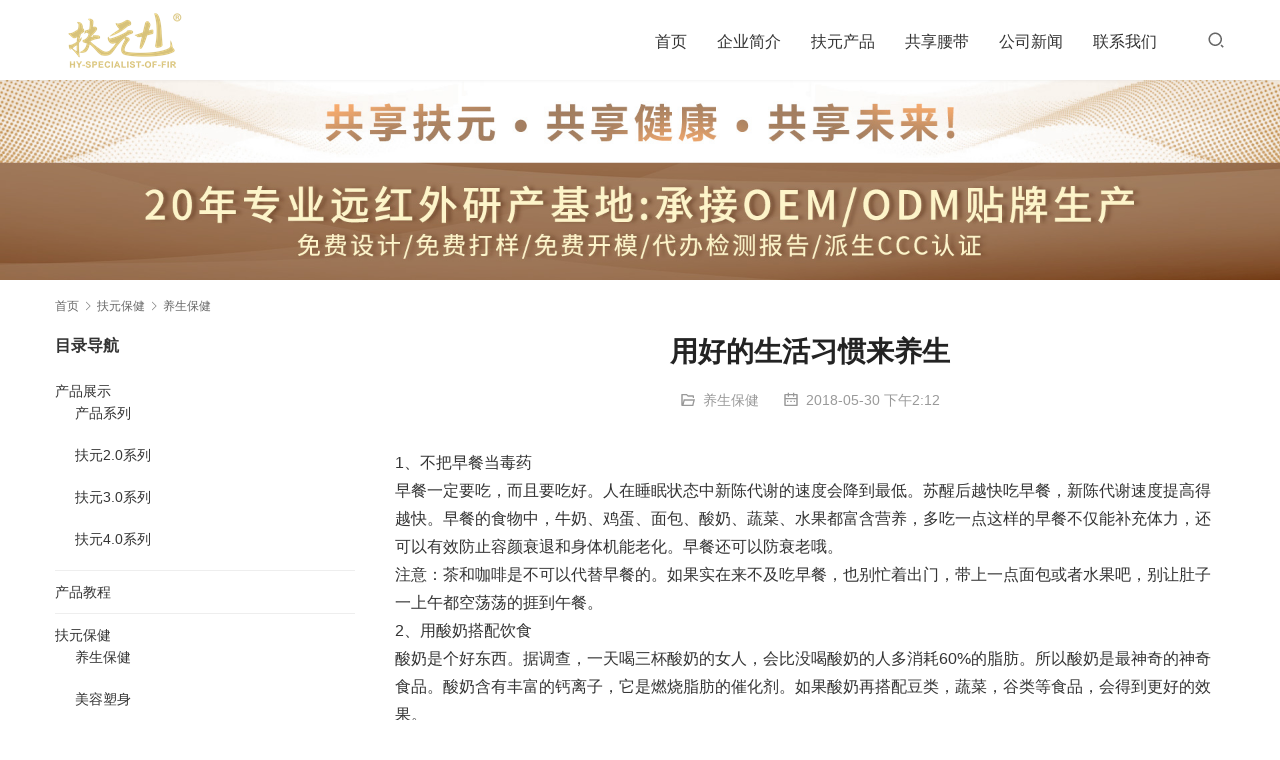

--- FILE ---
content_type: text/html; charset=UTF-8
request_url: http://www.hyyhw.net/1974.html
body_size: 9393
content:
<!DOCTYPE html>
<html lang="zh-CN">
<head>
<meta charset="UTF-8">
<meta http-equiv="X-UA-Compatible" content="IE=edge,chrome=1">
<meta name="renderer" content="webkit">
<meta name="viewport" content="width=device-width,initial-scale=1.0,user-scalable=no,maximum-scale=1,viewport-fit=cover">
<meta name="format-detection" content="telephone=no">
<title>用好的生活习惯来养生 | 扶元远红外线产品-广州华宇扶元</title>
<meta name="keywords" content="保健器材,减肥腰带,华宇远红外,扶元,扶元远红外,排酸毯,汗蒸袋,瘦身腰带,远红外,远红外线" />
<meta name="description" content="1、不把早餐当毒药早餐一定要吃，而且要吃好。人在睡眠状态中新陈代谢的速度会降到最低。苏醒后越快吃早餐，新陈代谢速度提高得越快。早餐的食物中，牛奶、鸡蛋、面包、酸奶、蔬菜、水果都富含营养，多吃一点这样的早餐不仅能补充体力，还可以有效防止容颜衰退和身体机能老化。早餐还可以防衰老哦。注意：茶和咖啡是不可以代替早餐的。如果实在..." />
<meta property="og:type" content="article" />
<meta property="og:url" content="http://www.hyyhw.net/1974.html" />
<meta property="og:site_name" content="扶元远红外线产品-广州华宇扶元" />
<meta property="og:title" content="用好的生活习惯来养生" />
<meta property="og:image" content="/tu/2.jpg" />
<meta property="og:description" content="1、不把早餐当毒药早餐一定要吃，而且要吃好。人在睡眠状态中新陈代谢的速度会降到最低。苏醒后越快吃早餐，新陈代谢速度提高得越快。早餐的食物中，牛奶、鸡蛋、面包、酸奶、蔬菜、水果都富含营养，多吃一点这样的早餐不仅能补充体力，还可以有效防止容颜衰退和身体机能老化。早餐还可以防衰老哦。注意：茶和咖啡是不可以代替早餐的。如果实在..." />
<link rel="canonical" href="http://www.hyyhw.net/1974.html" />
<meta name="applicable-device" content="pc,mobile" />
<meta http-equiv="Cache-Control" content="no-transform" />
<link rel="shortcut icon" href="http://www.hyyhw.net/wp-content/uploads/2018/05/2018052406245329.jpg" />
<link rel='stylesheet' id='stylesheet-css' href='//www.hyyhw.net/wp-content/uploads/wpcom/style.5.10.3.1693537090.css?ver=5.10.3' type='text/css' media='all' />
<link rel='stylesheet' id='font-awesome-css' href='http://www.hyyhw.net/wp-content/themes/module/themer/assets/css/font-awesome.css?ver=5.10.3' type='text/css' media='all' />
<link rel='stylesheet' id='wp-block-library-css' href='http://www.hyyhw.net/wp-includes/css/dist/block-library/style.min.css?ver=6.2.8' type='text/css' media='all' />
<link rel='stylesheet' id='classic-theme-styles-css' href='http://www.hyyhw.net/wp-includes/css/classic-themes.min.css?ver=6.2.8' type='text/css' media='all' />
<style id='global-styles-inline-css' type='text/css'>
body{--wp--preset--color--black: #000000;--wp--preset--color--cyan-bluish-gray: #abb8c3;--wp--preset--color--white: #ffffff;--wp--preset--color--pale-pink: #f78da7;--wp--preset--color--vivid-red: #cf2e2e;--wp--preset--color--luminous-vivid-orange: #ff6900;--wp--preset--color--luminous-vivid-amber: #fcb900;--wp--preset--color--light-green-cyan: #7bdcb5;--wp--preset--color--vivid-green-cyan: #00d084;--wp--preset--color--pale-cyan-blue: #8ed1fc;--wp--preset--color--vivid-cyan-blue: #0693e3;--wp--preset--color--vivid-purple: #9b51e0;--wp--preset--gradient--vivid-cyan-blue-to-vivid-purple: linear-gradient(135deg,rgba(6,147,227,1) 0%,rgb(155,81,224) 100%);--wp--preset--gradient--light-green-cyan-to-vivid-green-cyan: linear-gradient(135deg,rgb(122,220,180) 0%,rgb(0,208,130) 100%);--wp--preset--gradient--luminous-vivid-amber-to-luminous-vivid-orange: linear-gradient(135deg,rgba(252,185,0,1) 0%,rgba(255,105,0,1) 100%);--wp--preset--gradient--luminous-vivid-orange-to-vivid-red: linear-gradient(135deg,rgba(255,105,0,1) 0%,rgb(207,46,46) 100%);--wp--preset--gradient--very-light-gray-to-cyan-bluish-gray: linear-gradient(135deg,rgb(238,238,238) 0%,rgb(169,184,195) 100%);--wp--preset--gradient--cool-to-warm-spectrum: linear-gradient(135deg,rgb(74,234,220) 0%,rgb(151,120,209) 20%,rgb(207,42,186) 40%,rgb(238,44,130) 60%,rgb(251,105,98) 80%,rgb(254,248,76) 100%);--wp--preset--gradient--blush-light-purple: linear-gradient(135deg,rgb(255,206,236) 0%,rgb(152,150,240) 100%);--wp--preset--gradient--blush-bordeaux: linear-gradient(135deg,rgb(254,205,165) 0%,rgb(254,45,45) 50%,rgb(107,0,62) 100%);--wp--preset--gradient--luminous-dusk: linear-gradient(135deg,rgb(255,203,112) 0%,rgb(199,81,192) 50%,rgb(65,88,208) 100%);--wp--preset--gradient--pale-ocean: linear-gradient(135deg,rgb(255,245,203) 0%,rgb(182,227,212) 50%,rgb(51,167,181) 100%);--wp--preset--gradient--electric-grass: linear-gradient(135deg,rgb(202,248,128) 0%,rgb(113,206,126) 100%);--wp--preset--gradient--midnight: linear-gradient(135deg,rgb(2,3,129) 0%,rgb(40,116,252) 100%);--wp--preset--duotone--dark-grayscale: url('#wp-duotone-dark-grayscale');--wp--preset--duotone--grayscale: url('#wp-duotone-grayscale');--wp--preset--duotone--purple-yellow: url('#wp-duotone-purple-yellow');--wp--preset--duotone--blue-red: url('#wp-duotone-blue-red');--wp--preset--duotone--midnight: url('#wp-duotone-midnight');--wp--preset--duotone--magenta-yellow: url('#wp-duotone-magenta-yellow');--wp--preset--duotone--purple-green: url('#wp-duotone-purple-green');--wp--preset--duotone--blue-orange: url('#wp-duotone-blue-orange');--wp--preset--font-size--small: 13px;--wp--preset--font-size--medium: 20px;--wp--preset--font-size--large: 36px;--wp--preset--font-size--x-large: 42px;--wp--preset--spacing--20: 0.44rem;--wp--preset--spacing--30: 0.67rem;--wp--preset--spacing--40: 1rem;--wp--preset--spacing--50: 1.5rem;--wp--preset--spacing--60: 2.25rem;--wp--preset--spacing--70: 3.38rem;--wp--preset--spacing--80: 5.06rem;--wp--preset--shadow--natural: 6px 6px 9px rgba(0, 0, 0, 0.2);--wp--preset--shadow--deep: 12px 12px 50px rgba(0, 0, 0, 0.4);--wp--preset--shadow--sharp: 6px 6px 0px rgba(0, 0, 0, 0.2);--wp--preset--shadow--outlined: 6px 6px 0px -3px rgba(255, 255, 255, 1), 6px 6px rgba(0, 0, 0, 1);--wp--preset--shadow--crisp: 6px 6px 0px rgba(0, 0, 0, 1);}:where(.is-layout-flex){gap: 0.5em;}body .is-layout-flow > .alignleft{float: left;margin-inline-start: 0;margin-inline-end: 2em;}body .is-layout-flow > .alignright{float: right;margin-inline-start: 2em;margin-inline-end: 0;}body .is-layout-flow > .aligncenter{margin-left: auto !important;margin-right: auto !important;}body .is-layout-constrained > .alignleft{float: left;margin-inline-start: 0;margin-inline-end: 2em;}body .is-layout-constrained > .alignright{float: right;margin-inline-start: 2em;margin-inline-end: 0;}body .is-layout-constrained > .aligncenter{margin-left: auto !important;margin-right: auto !important;}body .is-layout-constrained > :where(:not(.alignleft):not(.alignright):not(.alignfull)){max-width: var(--wp--style--global--content-size);margin-left: auto !important;margin-right: auto !important;}body .is-layout-constrained > .alignwide{max-width: var(--wp--style--global--wide-size);}body .is-layout-flex{display: flex;}body .is-layout-flex{flex-wrap: wrap;align-items: center;}body .is-layout-flex > *{margin: 0;}:where(.wp-block-columns.is-layout-flex){gap: 2em;}.has-black-color{color: var(--wp--preset--color--black) !important;}.has-cyan-bluish-gray-color{color: var(--wp--preset--color--cyan-bluish-gray) !important;}.has-white-color{color: var(--wp--preset--color--white) !important;}.has-pale-pink-color{color: var(--wp--preset--color--pale-pink) !important;}.has-vivid-red-color{color: var(--wp--preset--color--vivid-red) !important;}.has-luminous-vivid-orange-color{color: var(--wp--preset--color--luminous-vivid-orange) !important;}.has-luminous-vivid-amber-color{color: var(--wp--preset--color--luminous-vivid-amber) !important;}.has-light-green-cyan-color{color: var(--wp--preset--color--light-green-cyan) !important;}.has-vivid-green-cyan-color{color: var(--wp--preset--color--vivid-green-cyan) !important;}.has-pale-cyan-blue-color{color: var(--wp--preset--color--pale-cyan-blue) !important;}.has-vivid-cyan-blue-color{color: var(--wp--preset--color--vivid-cyan-blue) !important;}.has-vivid-purple-color{color: var(--wp--preset--color--vivid-purple) !important;}.has-black-background-color{background-color: var(--wp--preset--color--black) !important;}.has-cyan-bluish-gray-background-color{background-color: var(--wp--preset--color--cyan-bluish-gray) !important;}.has-white-background-color{background-color: var(--wp--preset--color--white) !important;}.has-pale-pink-background-color{background-color: var(--wp--preset--color--pale-pink) !important;}.has-vivid-red-background-color{background-color: var(--wp--preset--color--vivid-red) !important;}.has-luminous-vivid-orange-background-color{background-color: var(--wp--preset--color--luminous-vivid-orange) !important;}.has-luminous-vivid-amber-background-color{background-color: var(--wp--preset--color--luminous-vivid-amber) !important;}.has-light-green-cyan-background-color{background-color: var(--wp--preset--color--light-green-cyan) !important;}.has-vivid-green-cyan-background-color{background-color: var(--wp--preset--color--vivid-green-cyan) !important;}.has-pale-cyan-blue-background-color{background-color: var(--wp--preset--color--pale-cyan-blue) !important;}.has-vivid-cyan-blue-background-color{background-color: var(--wp--preset--color--vivid-cyan-blue) !important;}.has-vivid-purple-background-color{background-color: var(--wp--preset--color--vivid-purple) !important;}.has-black-border-color{border-color: var(--wp--preset--color--black) !important;}.has-cyan-bluish-gray-border-color{border-color: var(--wp--preset--color--cyan-bluish-gray) !important;}.has-white-border-color{border-color: var(--wp--preset--color--white) !important;}.has-pale-pink-border-color{border-color: var(--wp--preset--color--pale-pink) !important;}.has-vivid-red-border-color{border-color: var(--wp--preset--color--vivid-red) !important;}.has-luminous-vivid-orange-border-color{border-color: var(--wp--preset--color--luminous-vivid-orange) !important;}.has-luminous-vivid-amber-border-color{border-color: var(--wp--preset--color--luminous-vivid-amber) !important;}.has-light-green-cyan-border-color{border-color: var(--wp--preset--color--light-green-cyan) !important;}.has-vivid-green-cyan-border-color{border-color: var(--wp--preset--color--vivid-green-cyan) !important;}.has-pale-cyan-blue-border-color{border-color: var(--wp--preset--color--pale-cyan-blue) !important;}.has-vivid-cyan-blue-border-color{border-color: var(--wp--preset--color--vivid-cyan-blue) !important;}.has-vivid-purple-border-color{border-color: var(--wp--preset--color--vivid-purple) !important;}.has-vivid-cyan-blue-to-vivid-purple-gradient-background{background: var(--wp--preset--gradient--vivid-cyan-blue-to-vivid-purple) !important;}.has-light-green-cyan-to-vivid-green-cyan-gradient-background{background: var(--wp--preset--gradient--light-green-cyan-to-vivid-green-cyan) !important;}.has-luminous-vivid-amber-to-luminous-vivid-orange-gradient-background{background: var(--wp--preset--gradient--luminous-vivid-amber-to-luminous-vivid-orange) !important;}.has-luminous-vivid-orange-to-vivid-red-gradient-background{background: var(--wp--preset--gradient--luminous-vivid-orange-to-vivid-red) !important;}.has-very-light-gray-to-cyan-bluish-gray-gradient-background{background: var(--wp--preset--gradient--very-light-gray-to-cyan-bluish-gray) !important;}.has-cool-to-warm-spectrum-gradient-background{background: var(--wp--preset--gradient--cool-to-warm-spectrum) !important;}.has-blush-light-purple-gradient-background{background: var(--wp--preset--gradient--blush-light-purple) !important;}.has-blush-bordeaux-gradient-background{background: var(--wp--preset--gradient--blush-bordeaux) !important;}.has-luminous-dusk-gradient-background{background: var(--wp--preset--gradient--luminous-dusk) !important;}.has-pale-ocean-gradient-background{background: var(--wp--preset--gradient--pale-ocean) !important;}.has-electric-grass-gradient-background{background: var(--wp--preset--gradient--electric-grass) !important;}.has-midnight-gradient-background{background: var(--wp--preset--gradient--midnight) !important;}.has-small-font-size{font-size: var(--wp--preset--font-size--small) !important;}.has-medium-font-size{font-size: var(--wp--preset--font-size--medium) !important;}.has-large-font-size{font-size: var(--wp--preset--font-size--large) !important;}.has-x-large-font-size{font-size: var(--wp--preset--font-size--x-large) !important;}
.wp-block-navigation a:where(:not(.wp-element-button)){color: inherit;}
:where(.wp-block-columns.is-layout-flex){gap: 2em;}
.wp-block-pullquote{font-size: 1.5em;line-height: 1.6;}
</style>
<script type='text/javascript' src='http://www.hyyhw.net/wp-content/themes/module/themer/assets/js/jquery-3.6.0.min.js?ver=5.10.3' id='jquery-core-js'></script>
<script type='text/javascript' src='http://www.hyyhw.net/wp-includes/js/jquery/jquery-migrate.min.js?ver=3.4.0' id='jquery-migrate-js'></script>
<link rel="EditURI" type="application/rsd+xml" title="RSD" href="http://www.hyyhw.net/xmlrpc.php?rsd" />
<link rel="wlwmanifest" type="application/wlwmanifest+xml" href="http://www.hyyhw.net/wp-includes/wlwmanifest.xml" />
<link rel="icon" href="http://www.hyyhw.net/wp-content/uploads/2018/05/2018052406245329.jpg" sizes="32x32" />
<link rel="icon" href="http://www.hyyhw.net/wp-content/uploads/2018/05/2018052406245329.jpg" sizes="192x192" />
<link rel="apple-touch-icon" href="http://www.hyyhw.net/wp-content/uploads/2018/05/2018052406245329.jpg" />
<meta name="msapplication-TileImage" content="http://www.hyyhw.net/wp-content/uploads/2018/05/2018052406245329.jpg" />
<!--[if lte IE 11]><script src="http://www.hyyhw.net/wp-content/themes/module/js/update.js"></script><![endif]-->
</head>
<body class="post-template-default single single-post postid-1974 single-format-standard lang-cn">
<header id="header" class="header">
    <div class="container clearfix">
        <div class="navbar-header">
                        <div class="logo">
                <a href="http://www.hyyhw.net" rel="home"><img src="http://www.hyyhw.net/wp-content/uploads/2018/05/logo-1.png" alt="扶元远红外线产品-广州华宇扶元"></a>
            </div>
            <button type="button" class="navbar-toggle collapsed" data-toggle="collapse" data-target=".navbar-menu">
                <span class="icon-bar icon-bar-1"></span>
                <span class="icon-bar icon-bar-2"></span>
                <span class="icon-bar icon-bar-3"></span>
            </button>
        </div>

        <nav class="collapse navbar-collapse navbar-right navbar-menu">
            <ul id="menu-module-menu" class="nav navbar-nav main-menu wpcom-adv-menu"><li class="menu-item"><a href="/">首页</a></li>
<li class="menu-item dropdown"><a href="http://www.hyyhw.net/aboutus" class="dropdown-toggle">企业简介</a>
<ul class="dropdown-menu menu-item-wrap menu-item-col-3">
	<li class="menu-item"><a href="http://www.hyyhw.net/aboutus">企业简介</a></li>
	<li class="menu-item"><a href="http://www.hyyhw.net/honor">企业证书</a></li>
	<li class="menu-item"><a href="http://www.hyyhw.net/features">企业风采</a></li>
</ul>
</li>
<li class="menu-item dropdown"><a href="http://www.hyyhw.net/category/products" class="dropdown-toggle">扶元产品</a>
<ul class="dropdown-menu menu-item-wrap menu-item-col-3">
	<li class="menu-item"><a href="http://www.hyyhw.net/category/products/product2">扶元2.0系列</a></li>
	<li class="menu-item"><a href="http://www.hyyhw.net/category/products/products3">扶元3.0系列</a></li>
	<li class="menu-item"><a href="http://www.hyyhw.net/category/products/products4">扶元4.0系列</a></li>
</ul>
</li>
<li class="menu-item"><a href="http://www.hyyhw.net/belt">共享腰带</a></li>
<li class="menu-item"><a href="http://www.hyyhw.net/category/news/gsnews">公司新闻</a></li>
<li class="menu-item"><a href="http://www.hyyhw.net/contactus">联系我们</a></li>
</ul><!-- /.navbar-collapse -->

            <div class="navbar-action pull-right">
                                    <div class="search-index pull-left">
                        <a class="search-icon" href="javascript:;"><i class="wpcom-icon wi"><svg aria-hidden="true"><use xlink:href="#wi-search"></use></svg></i></a>
                        <form class="search-form" action="http://www.hyyhw.net" method="get" role="search">
    <input type="text" class="keyword" name="s" placeholder="输入关键词搜索..." value="">
    <button type="submit" class="submit"><i class="wpcom-icon wi"><svg aria-hidden="true"><use xlink:href="#wi-search"></use></svg></i></button>
</form>                    </div><!-- /.search-index -->
                                
                            </div>
        </nav>
    </div><!-- /.container -->
</header>
<div id="wrap">
<div class="banner banner-style-none">
    <img class="banner-img" src="http://www.hyyhw.net/wp-content/uploads/2022/11/banner20221103.jpg" alt="banner">
            <div class="banner-content">
            <div class="container">
                                            </div>
        </div>
    </div>
    <div class="container wrap">
        <ol class="breadcrumb" vocab="https://schema.org/" typeof="BreadcrumbList"><li class="home" property="itemListElement" typeof="ListItem"><a href="http://www.hyyhw.net" property="item" typeof="WebPage"><span property="name" class="hide">扶元远红外线产品-广州华宇扶元</span>首页</a><meta property="position" content="1"></li><li property="itemListElement" typeof="ListItem"><i class="wpcom-icon wi"><svg aria-hidden="true"><use xlink:href="#wi-arrow-right-3"></use></svg></i><a href="http://www.hyyhw.net/category/fuyuanbaojian" property="item" typeof="WebPage"><span property="name">扶元保健</span></a><meta property="position" content="2"></li><li property="itemListElement" typeof="ListItem"><i class="wpcom-icon wi"><svg aria-hidden="true"><use xlink:href="#wi-arrow-right-3"></use></svg></i><a href="http://www.hyyhw.net/category/fuyuanbaojian/baojian" property="item" typeof="WebPage"><span property="name">养生保健</span></a><meta property="position" content="3"></li></ol>        <div class="main">
                            <div class="entry">
                                        <h1 class="entry-title">用好的生活习惯来养生</h1>
                    <div class="entry-meta">
        <span class="entry-emta-item"><i class="wpcom-icon wi"><svg aria-hidden="true"><use xlink:href="#wi-folder-open"></use></svg></i> <a href="http://www.hyyhw.net/category/fuyuanbaojian/baojian" rel="category tag">养生保健</a></span>
    <time class="entry-emta-item entry-date published" datetime="2018-05-30T14:12:55+08:00" pubdate>
        <i class="wpcom-icon wi"><svg aria-hidden="true"><use xlink:href="#wi-date"></use></svg></i> 2018-05-30 下午2:12    </time>
    </div>                                        <div class="entry-content">
                        <p>1、不把早餐当毒药<BR>早餐一定要吃，而且要吃好。人在睡眠状态中新陈代谢的速度会降到最低。苏醒后越快吃早餐，新陈代谢速度提高得越快。早餐的食物中，牛奶、鸡蛋、面包、酸奶、蔬菜、水果都富含营养，多吃一点这样的早餐不仅能补充体力，还可以有效防止容颜衰退和身体机能老化。早餐还可以防衰老哦。<BR>注意：茶和咖啡是不可以代替早餐的。如果实在来不及吃早餐，也别忙着出门，带上一点面包或者水果吧，别让肚子一上午都空荡荡的捱到午餐。<BR>2、用酸奶搭配饮食<BR>酸奶是个好东西。据调查，一天喝三杯酸奶的女人，会比没喝酸奶的人多消耗60%的脂肪。所以酸奶是最神奇的神奇食品。酸奶含有丰富的钙离子，它是燃烧脂肪的催化剂。如果酸奶再搭配豆类，蔬菜，谷类等食品，会得到更好的效果。<BR>3、坚守8小时睡眠<BR>天天晚上上网、看美剧让你欲罢不能，长期处在睡眠不足8小时的状态中，你的健康就会亮起红灯了，尤其是滑过25岁哦！更严重的是，睡眠不足会导致肥胖。研究表明，每天睡5-6小时的人比每天睡8小时的人重6-8磅。因为正常睡眠被剥夺时，身体过于疲倦，应激反应会导致大量抗压激素产生，以便身体能够适应新陈代谢的速度。第二天的食欲会明显增强，对于努力减肥的人来说，后果可想而知。<BR>4、增加粗粮比例<BR>粗粮是很好的健康食品。经常吃未加工过的水果和蔬菜以及全麦面包等粗制的食品，能比食用精加工食品多消耗60%的体内热量和脂肪。没有经过加工粗粮富含的纤维能够直接被人体所吸收，而精加工食品中的纤维却需要分解成糖分才能被人体吸收。摄入糖分增加，体内的脂肪堆积自然增多。<BR> 5、5分钟精神松弛法<BR>每天给自己5分钟时间进行全身放松是一个很好的习惯。人在完全放松的时候体内不会产生抗压激素，能让身体机能和皮肤都得到很好休息，还能缓解紧张情绪，释放压力。<P>网站名称：<span class="wpcom_tag_link"><a href="http://www.hyyhw.net/tag/%e6%89%b6%e5%85%83" title="扶元" target="_blank">扶元</a></span>保健网<BR>网站地址：www.hyyhw.net<BR>服务热线:020-29127612<BR>公司地址:广州市广园西路121号美博城三楼92B</P></td>
</tr>
<div><noscript><img decoding="async" id="广州华宇扶元远红外保健器材" class="aligncenter" style="max-width: 690px" alt="用好的生活习惯来养生" src="/tu/2.jpg" width="490" height="188" /></noscript><img decoding="async" id="广州华宇扶元远红外保健器材" class="aligncenter j-lazy" style="max-width: 690px" alt="用好的生活习惯来养生" src="http://www.hyyhw.net/wp-content/themes/module/themer/assets/images/lazy.png" data-original="/tu/2.jpg" width="490" height="188" /></div>
<div style="text-align: center"><span style="font-size: 14px">我们致力于保护作者版权,部分作品来自互联网.无法核实真实出处,如涉及侵权,请直接联系小编删除.谢谢!</span><br />
<span style="font-size: 14px">免责声明：本站文章仅作于内容分享仅供参考，具体病情敬请咨询正规医院专业医生！</span></div>
                                            </div>

                    <div class="entry-footer">
    <div class="entry-tag"><a href="http://www.hyyhw.net/tag/%e4%bf%9d%e5%81%a5%e5%99%a8%e6%9d%90" rel="tag">保健器材</a> <a href="http://www.hyyhw.net/tag/%e5%87%8f%e8%82%a5%e8%85%b0%e5%b8%a6" rel="tag">减肥腰带</a> <a href="http://www.hyyhw.net/tag/%e5%8d%8e%e5%ae%87%e8%bf%9c%e7%ba%a2%e5%a4%96" rel="tag">华宇远红外</a> <a href="http://www.hyyhw.net/tag/%e6%89%b6%e5%85%83" rel="tag">扶元</a> <a href="http://www.hyyhw.net/tag/%e6%89%b6%e5%85%83%e8%bf%9c%e7%ba%a2%e5%a4%96" rel="tag">扶元远红外</a> <a href="http://www.hyyhw.net/tag/%e6%8e%92%e9%85%b8%e6%af%af" rel="tag">排酸毯</a> <a href="http://www.hyyhw.net/tag/%e6%b1%97%e8%92%b8%e8%a2%8b" rel="tag">汗蒸袋</a> <a href="http://www.hyyhw.net/tag/%e7%98%a6%e8%ba%ab%e8%85%b0%e5%b8%a6" rel="tag">瘦身腰带</a> <a href="http://www.hyyhw.net/tag/%e8%bf%9c%e7%ba%a2%e5%a4%96" rel="tag">远红外</a> <a href="http://www.hyyhw.net/tag/%e8%bf%9c%e7%ba%a2%e5%a4%96%e7%ba%bf" rel="tag">远红外线</a></div>
    <div class="entry-page">
        <p>上一个：<a href="http://www.hyyhw.net/1973.html" rel="prev">按摩来养肾</a></p>
        <p>下一个：<a href="http://www.hyyhw.net/1975.html" rel="next">好的坐姿有利于睡眠</a></p>
    </div>
</div><h3 class="entry-related-title">相关新闻</h3><ul class="entry-related "><li class="related-item"><a href="http://www.hyyhw.net/1927.html" title="改善痛经的食物">改善痛经的食物</a></li><li class="related-item"><a href="http://www.hyyhw.net/1621.html" title="换人工关节&nbsp;术后巧训练防六大并发症">换人工关节&nbsp;术后巧训练防六大并发症</a></li><li class="related-item"><a href="http://www.hyyhw.net/1941.html" title="中医养生健目">中医养生健目</a></li><li class="related-item"><a href="http://www.hyyhw.net/1638.html" title="常开窗不易感染">常开窗不易感染</a></li><li class="related-item"><a href="http://www.hyyhw.net/1947.html" title="女性如何预防发胖">女性如何预防发胖</a></li><li class="related-item"><a href="http://www.hyyhw.net/4640.html" title="减肥食谱一周瘦10斤">减肥食谱一周瘦10斤</a></li><li class="related-item"><a href="http://www.hyyhw.net/1451.html" title="3招让你睡好觉">3招让你睡好觉</a></li><li class="related-item"><a href="http://www.hyyhw.net/1462.html" title="运动损伤后有三大误区">运动损伤后有三大误区</a></li><li class="related-item"><a href="http://www.hyyhw.net/1902.html" title="腰酸背痛">腰酸背痛</a></li><li class="related-item"><a href="http://www.hyyhw.net/1667.html" title="酒精类饮品送药&nbsp;或可夺命">酒精类饮品送药&nbsp;或可夺命</a></li></ul>                </div>
                    </div>
                    <aside class="sidebar">
                <div class="widget widget_categories"><h3 class="widget-title"><span>目录导航</span></h3>
			<ul>
					<li class="cat-item cat-item-44"><a href="http://www.hyyhw.net/category/products">产品展示</a>
<ul class='children'>
	<li class="cat-item cat-item-45"><a href="http://www.hyyhw.net/category/products/dianshang">产品系列</a>
</li>
	<li class="cat-item cat-item-180"><a href="http://www.hyyhw.net/category/products/product2">扶元2.0系列</a>
</li>
	<li class="cat-item cat-item-176"><a href="http://www.hyyhw.net/category/products/products3">扶元3.0系列</a>
</li>
	<li class="cat-item cat-item-178"><a href="http://www.hyyhw.net/category/products/products4">扶元4.0系列</a>
</li>
</ul>
</li>
	<li class="cat-item cat-item-181"><a href="http://www.hyyhw.net/category/tutorials">产品教程</a>
</li>
	<li class="cat-item cat-item-50"><a href="http://www.hyyhw.net/category/fuyuanbaojian">扶元保健</a>
<ul class='children'>
	<li class="cat-item cat-item-51"><a href="http://www.hyyhw.net/category/fuyuanbaojian/baojian">养生保健</a>
</li>
	<li class="cat-item cat-item-52"><a href="http://www.hyyhw.net/category/fuyuanbaojian/meirong">美容塑身</a>
</li>
</ul>
</li>
	<li class="cat-item cat-item-2"><a href="http://www.hyyhw.net/category/news">新闻动态</a>
<ul class='children'>
	<li class="cat-item cat-item-6"><a href="http://www.hyyhw.net/category/news/gsnews">公司新闻</a>
</li>
	<li class="cat-item cat-item-7"><a href="http://www.hyyhw.net/category/news/%e5%aa%92%e4%bd%93%e6%8a%a5%e9%81%93">媒体报道</a>
</li>
	<li class="cat-item cat-item-5"><a href="http://www.hyyhw.net/category/news/%e8%a1%8c%e4%b8%9a%e5%8a%a8%e6%80%81">行业动态</a>
</li>
</ul>
</li>
	<li class="cat-item cat-item-57"><a href="http://www.hyyhw.net/category/hotsales">热销产品</a>
</li>
	<li class="cat-item cat-item-1"><a href="http://www.hyyhw.net/category/uncategorized">百科知识</a>
</li>
			</ul>

			</div>
		<div class="widget widget_recent_entries">
		<h3 class="widget-title"><span>推荐文章</span></h3>
		<ul>
											<li>
					<a href="http://www.hyyhw.net/8465.html">热烈庆祝广州扶元保健器材有限公司2025品质活动月正式启动！——品质铸就品牌，行动创造价值！</a>
									</li>
											<li>
					<a href="http://www.hyyhw.net/8460.html">使用远红外热敷产品，能改善这些问题！</a>
									</li>
											<li>
					<a href="http://www.hyyhw.net/8453.html">广州扶元保健器材有限公司：精彩亮相2024广州美博会</a>
									</li>
											<li>
					<a href="http://www.hyyhw.net/8392.html">FY-MU1202扶元收腹提臀仪</a>
									</li>
											<li>
					<a href="http://www.hyyhw.net/8390.html">FY-MQ3202扶元塑腰美腿仪B</a>
									</li>
											<li>
					<a href="http://www.hyyhw.net/8388.html">FY-ME6202扶元暴脂腰带T2</a>
									</li>
											<li>
					<a href="http://www.hyyhw.net/8386.html">FY-ME5902扶元通脉开背仪T2</a>
									</li>
											<li>
					<a href="http://www.hyyhw.net/8377.html">FY-MQ3102扶元塑腰美腿仪A</a>
									</li>
											<li>
					<a href="http://www.hyyhw.net/8363.html">远红外线穿透力如何？远红外线产品是真的吗</a>
									</li>
											<li>
					<a href="http://www.hyyhw.net/8361.html">远红外线理疗有什么好处？红外线远红外理疗对人体有辐射吗？</a>
									</li>
											<li>
					<a href="http://www.hyyhw.net/8359.html">远红外线对人体真的有害吗？远红外按摩器材怎么样</a>
									</li>
											<li>
					<a href="http://www.hyyhw.net/8357.html">远红外对人体能够带来哪一些好处（为什么远红外称为生命之光）</a>
									</li>
					</ul>

		</div>            </aside>
            </div>
</div>
<footer class="footer width-footer-bar">
    <div class="container">
                    <div class="footer-widget row hidden-xs">
                <div id="nav_menu-2" class="col-md-4 col-sm-8 hidden-xs widget widget_nav_menu"><h4 class="widget-title">关于</h4><div class="menu-%e5%85%b3%e4%ba%8e%e6%88%91%e4%bb%ac-container"><ul id="menu-%e5%85%b3%e4%ba%8e%e6%88%91%e4%bb%ac" class="menu"><li id="menu-item-174" class="menu-item menu-item-174"><a href="http://www.hyyhw.net/aboutus">企业简介</a></li>
<li id="menu-item-389" class="menu-item menu-item-389"><a href="http://www.hyyhw.net/honor">企业证书</a></li>
<li id="menu-item-387" class="menu-item menu-item-387"><a href="http://www.hyyhw.net/features">企业风采</a></li>
<li id="menu-item-173" class="menu-item menu-item-173"><a href="http://www.hyyhw.net/contactus">联系我们</a></li>
</ul></div></div><div id="nav_menu-5" class="col-md-4 col-sm-8 hidden-xs widget widget_nav_menu"><h4 class="widget-title">旗下网站</h4><div class="menu-%e6%97%97%e4%b8%8b%e7%bd%91%e7%ab%99-container"><ul id="menu-%e6%97%97%e4%b8%8b%e7%bd%91%e7%ab%99" class="menu"><li id="menu-item-396" class="menu-item menu-item-396"><a href="http://www.hyyhw.net">扶元官网</a></li>
<li id="menu-item-397" class="menu-item menu-item-397"><a href="https://hyyhw.taobao.com/">淘宝扶元工厂店</a></li>
</ul></div></div><div id="nav_menu-3" class="col-md-4 col-sm-8 hidden-xs widget widget_nav_menu"><h4 class="widget-title">扶元保健</h4><div class="menu-%e6%89%b6%e5%85%83%e4%bf%9d%e5%81%a5-container"><ul id="menu-%e6%89%b6%e5%85%83%e4%bf%9d%e5%81%a5" class="menu"><li id="menu-item-383" class="menu-item current-post-ancestor menu-item-383"><a href="http://www.hyyhw.net/category/fuyuanbaojian">扶元保健</a>
<ul class="sub-menu">
	<li id="menu-item-384" class="menu-item current-post-ancestor current-menu-parent current-post-parent menu-item-384"><a href="http://www.hyyhw.net/category/fuyuanbaojian/baojian">养生保健</a></li>
	<li id="menu-item-385" class="menu-item menu-item-385"><a href="http://www.hyyhw.net/category/fuyuanbaojian/meirong">美容塑身</a></li>
</ul>
</li>
</ul></div></div>                                    <div class="col-md-6 col-md-offset-2 col-sm-16 col-xs-24 widget widget_contact">
                        <h3 class="widget-title">服务热线</h3>
                        <div class="widget-contact-wrap">
                            <div class="widget-contact-tel">13922120819</div>
                            <div class="widget-contact-time">客服服务时段：周一至周六，9:00 - 18:00，</div>
                                                        <div class="widget-contact-sns">
                                                                        <a class="sns-wx" href="javascript:;">
                                            <i class="wpcom-icon fa fa-weixin sns-icon"></i>                                            <span style="background-image:url(http://www.hyyhw.net/wp-content/uploads/2019/08/2019082802585530.png);"></span>                                        </a>
                                                                            <a href="http://weibo.com/fuyuan8">
                                            <i class="wpcom-icon fa fa-weibo sns-icon"></i>                                                                                    </a>
                                                                </div>
                        </div>
                    </div>
                            </div>
                        <div class="copyright">
                        <p style="text-align: center;">广州市花都区华宇远红外科技厂 旗下品牌</p>
<p style="text-align: center;">Copyright © 2019 广州扶元保健器材有限公司 版权所有 <a href="http://www.miibeian.gov.cn/" target="_blank" rel="nofollow noopener noreferrer">粤ICP备18015477号-2</a> Powered by FuYuan<a href="http://www.hyyhw.net">远红外线</a></p>
<p>生产各类远红外线理疗仪以及远红外线按摩护具等产品、欢迎广大新老用户莅临我司指导、合作。</p>
        </div>
    </div>
</footer>
            <div class="action action-style-0 action-color-0 action-pos-0" style="bottom:20%;">
                                                    <div class="action-item gotop j-top">
                        <i class="wpcom-icon wi action-item-icon"><svg aria-hidden="true"><use xlink:href="#wi-arrow-up-2"></use></svg></i>                                            </div>
                            </div>
                    <div class="footer-bar">
                                    <div class="fb-item">
                        <a href="http://www.hyyhw.net/">
                            <i class="wpcom-icon fa fa-home fb-item-icon"></i>                            <span>首页</span>
                        </a>
                    </div>
                                    <div class="fb-item">
                        <a href="http://www.hyyhw.net/category/products">
                            <i class="wpcom-icon fa fa-inbox fb-item-icon"></i>                            <span>产品</span>
                        </a>
                    </div>
                                    <div class="fb-item">
                        <a href="http://www.hyyhw.net/wp-content/uploads/2019/08/1567059491.png" class="j-footer-bar-icon">
                            <i class="wpcom-icon fa fa-wechat fb-item-icon"></i>                            <span>微信</span>
                        </a>
                    </div>
                                    <div class="fb-item">
                        <a href="tel:181-3872-3738">
                            <i class="wpcom-icon fa fa-phone fb-item-icon"></i>                            <span>电话</span>
                        </a>
                    </div>
                            </div>
        <script type='text/javascript' id='main-js-extra'>
/* <![CDATA[ */
var _wpcom_js = {"webp":"","ajaxurl":"http:\/\/www.hyyhw.net\/wp-admin\/admin-ajax.php","theme_url":"http:\/\/www.hyyhw.net\/wp-content\/themes\/module","slide_speed":"5000","is_admin":"0","lightbox":"1","post_id":"1974"};
/* ]]> */
</script>
<script type='text/javascript' src='http://www.hyyhw.net/wp-content/themes/module/js/main.js?ver=5.10.3' id='main-js'></script>
<script type='text/javascript' src='http://www.hyyhw.net/wp-content/themes/module/themer/assets/js/icons-2.6.18.js?ver=5.10.3' id='wpcom-icons-js'></script>
<script>
!function(p){"use strict";!function(t){var s=window,e=document,i=p,c="".concat("https:"===e.location.protocol?"https://":"http://","sdk.51.la/js-sdk-pro.min.js"),n=e.createElement("script"),r=e.getElementsByTagName("script")[0];n.type="text/javascript",n.setAttribute("charset","UTF-8"),n.async=!0,n.src=c,n.id="LA_COLLECT",i.d=n;var o=function(){s.LA.ids.push(i)};s.LA?s.LA.ids&&o():(s.LA=p,s.LA.ids=[],o()),r.parentNode.insertBefore(n,r)}()}({id:"JgDIa8IVIATlxeKO",ck:"JgDIa8IVIATlxeKO",autoTrack:true,hashMode:true});
</script>
    <script type="application/ld+json">
        {
            "@context": {
                "@context": {
                    "images": {
                      "@id": "http://schema.org/image",
                      "@type": "@id",
                      "@container": "@list"
                    },
                    "title": "http://schema.org/headline",
                    "description": "http://schema.org/description",
                    "pubDate": "http://schema.org/DateTime"
                }
            },
            "@id": "http://www.hyyhw.net/1974.html",
            "title": "用好的生活习惯来养生",
            "images": ["/tu/2.jpg"],
            "description": "1、不把早餐当毒药早餐一定要吃，而且要吃好。人在睡眠状态中新陈代谢的速度会降到最低。苏醒后越快吃早餐，新陈代谢速度提高得越快。早餐的食物中，牛奶、鸡蛋、面包、酸奶、蔬菜、水果都富含营养，多吃一点这样的早餐不仅能补充体力，还可以有效防止容颜衰...",
            "pubDate": "2018-05-30T14:12:55",
            "upDate": "2018-05-30T14:12:55"
        }
    </script>
        </body>
</html>